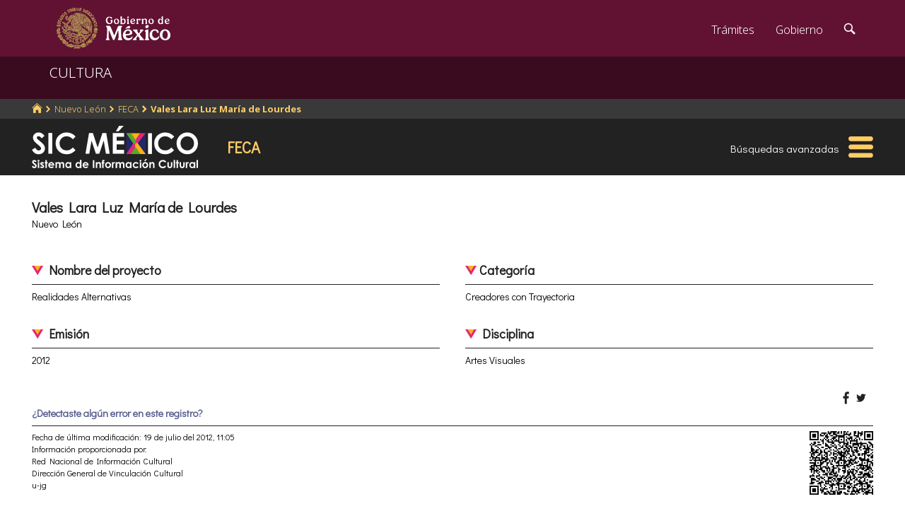

--- FILE ---
content_type: text/html; charset=utf-8
request_url: https://www.google.com/recaptcha/api2/anchor?ar=1&k=6LcMKhwUAAAAACZnqLi6YLyS6roOn9-v8RRXA_Bs&co=aHR0cHM6Ly9zaWMuY3VsdHVyYS5nb2IubXg6NDQz&hl=en&v=7gg7H51Q-naNfhmCP3_R47ho&size=invisible&anchor-ms=20000&execute-ms=15000&cb=2796iigmqp76
body_size: 48835
content:
<!DOCTYPE HTML><html dir="ltr" lang="en"><head><meta http-equiv="Content-Type" content="text/html; charset=UTF-8">
<meta http-equiv="X-UA-Compatible" content="IE=edge">
<title>reCAPTCHA</title>
<style type="text/css">
/* cyrillic-ext */
@font-face {
  font-family: 'Roboto';
  font-style: normal;
  font-weight: 400;
  font-stretch: 100%;
  src: url(//fonts.gstatic.com/s/roboto/v48/KFO7CnqEu92Fr1ME7kSn66aGLdTylUAMa3GUBHMdazTgWw.woff2) format('woff2');
  unicode-range: U+0460-052F, U+1C80-1C8A, U+20B4, U+2DE0-2DFF, U+A640-A69F, U+FE2E-FE2F;
}
/* cyrillic */
@font-face {
  font-family: 'Roboto';
  font-style: normal;
  font-weight: 400;
  font-stretch: 100%;
  src: url(//fonts.gstatic.com/s/roboto/v48/KFO7CnqEu92Fr1ME7kSn66aGLdTylUAMa3iUBHMdazTgWw.woff2) format('woff2');
  unicode-range: U+0301, U+0400-045F, U+0490-0491, U+04B0-04B1, U+2116;
}
/* greek-ext */
@font-face {
  font-family: 'Roboto';
  font-style: normal;
  font-weight: 400;
  font-stretch: 100%;
  src: url(//fonts.gstatic.com/s/roboto/v48/KFO7CnqEu92Fr1ME7kSn66aGLdTylUAMa3CUBHMdazTgWw.woff2) format('woff2');
  unicode-range: U+1F00-1FFF;
}
/* greek */
@font-face {
  font-family: 'Roboto';
  font-style: normal;
  font-weight: 400;
  font-stretch: 100%;
  src: url(//fonts.gstatic.com/s/roboto/v48/KFO7CnqEu92Fr1ME7kSn66aGLdTylUAMa3-UBHMdazTgWw.woff2) format('woff2');
  unicode-range: U+0370-0377, U+037A-037F, U+0384-038A, U+038C, U+038E-03A1, U+03A3-03FF;
}
/* math */
@font-face {
  font-family: 'Roboto';
  font-style: normal;
  font-weight: 400;
  font-stretch: 100%;
  src: url(//fonts.gstatic.com/s/roboto/v48/KFO7CnqEu92Fr1ME7kSn66aGLdTylUAMawCUBHMdazTgWw.woff2) format('woff2');
  unicode-range: U+0302-0303, U+0305, U+0307-0308, U+0310, U+0312, U+0315, U+031A, U+0326-0327, U+032C, U+032F-0330, U+0332-0333, U+0338, U+033A, U+0346, U+034D, U+0391-03A1, U+03A3-03A9, U+03B1-03C9, U+03D1, U+03D5-03D6, U+03F0-03F1, U+03F4-03F5, U+2016-2017, U+2034-2038, U+203C, U+2040, U+2043, U+2047, U+2050, U+2057, U+205F, U+2070-2071, U+2074-208E, U+2090-209C, U+20D0-20DC, U+20E1, U+20E5-20EF, U+2100-2112, U+2114-2115, U+2117-2121, U+2123-214F, U+2190, U+2192, U+2194-21AE, U+21B0-21E5, U+21F1-21F2, U+21F4-2211, U+2213-2214, U+2216-22FF, U+2308-230B, U+2310, U+2319, U+231C-2321, U+2336-237A, U+237C, U+2395, U+239B-23B7, U+23D0, U+23DC-23E1, U+2474-2475, U+25AF, U+25B3, U+25B7, U+25BD, U+25C1, U+25CA, U+25CC, U+25FB, U+266D-266F, U+27C0-27FF, U+2900-2AFF, U+2B0E-2B11, U+2B30-2B4C, U+2BFE, U+3030, U+FF5B, U+FF5D, U+1D400-1D7FF, U+1EE00-1EEFF;
}
/* symbols */
@font-face {
  font-family: 'Roboto';
  font-style: normal;
  font-weight: 400;
  font-stretch: 100%;
  src: url(//fonts.gstatic.com/s/roboto/v48/KFO7CnqEu92Fr1ME7kSn66aGLdTylUAMaxKUBHMdazTgWw.woff2) format('woff2');
  unicode-range: U+0001-000C, U+000E-001F, U+007F-009F, U+20DD-20E0, U+20E2-20E4, U+2150-218F, U+2190, U+2192, U+2194-2199, U+21AF, U+21E6-21F0, U+21F3, U+2218-2219, U+2299, U+22C4-22C6, U+2300-243F, U+2440-244A, U+2460-24FF, U+25A0-27BF, U+2800-28FF, U+2921-2922, U+2981, U+29BF, U+29EB, U+2B00-2BFF, U+4DC0-4DFF, U+FFF9-FFFB, U+10140-1018E, U+10190-1019C, U+101A0, U+101D0-101FD, U+102E0-102FB, U+10E60-10E7E, U+1D2C0-1D2D3, U+1D2E0-1D37F, U+1F000-1F0FF, U+1F100-1F1AD, U+1F1E6-1F1FF, U+1F30D-1F30F, U+1F315, U+1F31C, U+1F31E, U+1F320-1F32C, U+1F336, U+1F378, U+1F37D, U+1F382, U+1F393-1F39F, U+1F3A7-1F3A8, U+1F3AC-1F3AF, U+1F3C2, U+1F3C4-1F3C6, U+1F3CA-1F3CE, U+1F3D4-1F3E0, U+1F3ED, U+1F3F1-1F3F3, U+1F3F5-1F3F7, U+1F408, U+1F415, U+1F41F, U+1F426, U+1F43F, U+1F441-1F442, U+1F444, U+1F446-1F449, U+1F44C-1F44E, U+1F453, U+1F46A, U+1F47D, U+1F4A3, U+1F4B0, U+1F4B3, U+1F4B9, U+1F4BB, U+1F4BF, U+1F4C8-1F4CB, U+1F4D6, U+1F4DA, U+1F4DF, U+1F4E3-1F4E6, U+1F4EA-1F4ED, U+1F4F7, U+1F4F9-1F4FB, U+1F4FD-1F4FE, U+1F503, U+1F507-1F50B, U+1F50D, U+1F512-1F513, U+1F53E-1F54A, U+1F54F-1F5FA, U+1F610, U+1F650-1F67F, U+1F687, U+1F68D, U+1F691, U+1F694, U+1F698, U+1F6AD, U+1F6B2, U+1F6B9-1F6BA, U+1F6BC, U+1F6C6-1F6CF, U+1F6D3-1F6D7, U+1F6E0-1F6EA, U+1F6F0-1F6F3, U+1F6F7-1F6FC, U+1F700-1F7FF, U+1F800-1F80B, U+1F810-1F847, U+1F850-1F859, U+1F860-1F887, U+1F890-1F8AD, U+1F8B0-1F8BB, U+1F8C0-1F8C1, U+1F900-1F90B, U+1F93B, U+1F946, U+1F984, U+1F996, U+1F9E9, U+1FA00-1FA6F, U+1FA70-1FA7C, U+1FA80-1FA89, U+1FA8F-1FAC6, U+1FACE-1FADC, U+1FADF-1FAE9, U+1FAF0-1FAF8, U+1FB00-1FBFF;
}
/* vietnamese */
@font-face {
  font-family: 'Roboto';
  font-style: normal;
  font-weight: 400;
  font-stretch: 100%;
  src: url(//fonts.gstatic.com/s/roboto/v48/KFO7CnqEu92Fr1ME7kSn66aGLdTylUAMa3OUBHMdazTgWw.woff2) format('woff2');
  unicode-range: U+0102-0103, U+0110-0111, U+0128-0129, U+0168-0169, U+01A0-01A1, U+01AF-01B0, U+0300-0301, U+0303-0304, U+0308-0309, U+0323, U+0329, U+1EA0-1EF9, U+20AB;
}
/* latin-ext */
@font-face {
  font-family: 'Roboto';
  font-style: normal;
  font-weight: 400;
  font-stretch: 100%;
  src: url(//fonts.gstatic.com/s/roboto/v48/KFO7CnqEu92Fr1ME7kSn66aGLdTylUAMa3KUBHMdazTgWw.woff2) format('woff2');
  unicode-range: U+0100-02BA, U+02BD-02C5, U+02C7-02CC, U+02CE-02D7, U+02DD-02FF, U+0304, U+0308, U+0329, U+1D00-1DBF, U+1E00-1E9F, U+1EF2-1EFF, U+2020, U+20A0-20AB, U+20AD-20C0, U+2113, U+2C60-2C7F, U+A720-A7FF;
}
/* latin */
@font-face {
  font-family: 'Roboto';
  font-style: normal;
  font-weight: 400;
  font-stretch: 100%;
  src: url(//fonts.gstatic.com/s/roboto/v48/KFO7CnqEu92Fr1ME7kSn66aGLdTylUAMa3yUBHMdazQ.woff2) format('woff2');
  unicode-range: U+0000-00FF, U+0131, U+0152-0153, U+02BB-02BC, U+02C6, U+02DA, U+02DC, U+0304, U+0308, U+0329, U+2000-206F, U+20AC, U+2122, U+2191, U+2193, U+2212, U+2215, U+FEFF, U+FFFD;
}
/* cyrillic-ext */
@font-face {
  font-family: 'Roboto';
  font-style: normal;
  font-weight: 500;
  font-stretch: 100%;
  src: url(//fonts.gstatic.com/s/roboto/v48/KFO7CnqEu92Fr1ME7kSn66aGLdTylUAMa3GUBHMdazTgWw.woff2) format('woff2');
  unicode-range: U+0460-052F, U+1C80-1C8A, U+20B4, U+2DE0-2DFF, U+A640-A69F, U+FE2E-FE2F;
}
/* cyrillic */
@font-face {
  font-family: 'Roboto';
  font-style: normal;
  font-weight: 500;
  font-stretch: 100%;
  src: url(//fonts.gstatic.com/s/roboto/v48/KFO7CnqEu92Fr1ME7kSn66aGLdTylUAMa3iUBHMdazTgWw.woff2) format('woff2');
  unicode-range: U+0301, U+0400-045F, U+0490-0491, U+04B0-04B1, U+2116;
}
/* greek-ext */
@font-face {
  font-family: 'Roboto';
  font-style: normal;
  font-weight: 500;
  font-stretch: 100%;
  src: url(//fonts.gstatic.com/s/roboto/v48/KFO7CnqEu92Fr1ME7kSn66aGLdTylUAMa3CUBHMdazTgWw.woff2) format('woff2');
  unicode-range: U+1F00-1FFF;
}
/* greek */
@font-face {
  font-family: 'Roboto';
  font-style: normal;
  font-weight: 500;
  font-stretch: 100%;
  src: url(//fonts.gstatic.com/s/roboto/v48/KFO7CnqEu92Fr1ME7kSn66aGLdTylUAMa3-UBHMdazTgWw.woff2) format('woff2');
  unicode-range: U+0370-0377, U+037A-037F, U+0384-038A, U+038C, U+038E-03A1, U+03A3-03FF;
}
/* math */
@font-face {
  font-family: 'Roboto';
  font-style: normal;
  font-weight: 500;
  font-stretch: 100%;
  src: url(//fonts.gstatic.com/s/roboto/v48/KFO7CnqEu92Fr1ME7kSn66aGLdTylUAMawCUBHMdazTgWw.woff2) format('woff2');
  unicode-range: U+0302-0303, U+0305, U+0307-0308, U+0310, U+0312, U+0315, U+031A, U+0326-0327, U+032C, U+032F-0330, U+0332-0333, U+0338, U+033A, U+0346, U+034D, U+0391-03A1, U+03A3-03A9, U+03B1-03C9, U+03D1, U+03D5-03D6, U+03F0-03F1, U+03F4-03F5, U+2016-2017, U+2034-2038, U+203C, U+2040, U+2043, U+2047, U+2050, U+2057, U+205F, U+2070-2071, U+2074-208E, U+2090-209C, U+20D0-20DC, U+20E1, U+20E5-20EF, U+2100-2112, U+2114-2115, U+2117-2121, U+2123-214F, U+2190, U+2192, U+2194-21AE, U+21B0-21E5, U+21F1-21F2, U+21F4-2211, U+2213-2214, U+2216-22FF, U+2308-230B, U+2310, U+2319, U+231C-2321, U+2336-237A, U+237C, U+2395, U+239B-23B7, U+23D0, U+23DC-23E1, U+2474-2475, U+25AF, U+25B3, U+25B7, U+25BD, U+25C1, U+25CA, U+25CC, U+25FB, U+266D-266F, U+27C0-27FF, U+2900-2AFF, U+2B0E-2B11, U+2B30-2B4C, U+2BFE, U+3030, U+FF5B, U+FF5D, U+1D400-1D7FF, U+1EE00-1EEFF;
}
/* symbols */
@font-face {
  font-family: 'Roboto';
  font-style: normal;
  font-weight: 500;
  font-stretch: 100%;
  src: url(//fonts.gstatic.com/s/roboto/v48/KFO7CnqEu92Fr1ME7kSn66aGLdTylUAMaxKUBHMdazTgWw.woff2) format('woff2');
  unicode-range: U+0001-000C, U+000E-001F, U+007F-009F, U+20DD-20E0, U+20E2-20E4, U+2150-218F, U+2190, U+2192, U+2194-2199, U+21AF, U+21E6-21F0, U+21F3, U+2218-2219, U+2299, U+22C4-22C6, U+2300-243F, U+2440-244A, U+2460-24FF, U+25A0-27BF, U+2800-28FF, U+2921-2922, U+2981, U+29BF, U+29EB, U+2B00-2BFF, U+4DC0-4DFF, U+FFF9-FFFB, U+10140-1018E, U+10190-1019C, U+101A0, U+101D0-101FD, U+102E0-102FB, U+10E60-10E7E, U+1D2C0-1D2D3, U+1D2E0-1D37F, U+1F000-1F0FF, U+1F100-1F1AD, U+1F1E6-1F1FF, U+1F30D-1F30F, U+1F315, U+1F31C, U+1F31E, U+1F320-1F32C, U+1F336, U+1F378, U+1F37D, U+1F382, U+1F393-1F39F, U+1F3A7-1F3A8, U+1F3AC-1F3AF, U+1F3C2, U+1F3C4-1F3C6, U+1F3CA-1F3CE, U+1F3D4-1F3E0, U+1F3ED, U+1F3F1-1F3F3, U+1F3F5-1F3F7, U+1F408, U+1F415, U+1F41F, U+1F426, U+1F43F, U+1F441-1F442, U+1F444, U+1F446-1F449, U+1F44C-1F44E, U+1F453, U+1F46A, U+1F47D, U+1F4A3, U+1F4B0, U+1F4B3, U+1F4B9, U+1F4BB, U+1F4BF, U+1F4C8-1F4CB, U+1F4D6, U+1F4DA, U+1F4DF, U+1F4E3-1F4E6, U+1F4EA-1F4ED, U+1F4F7, U+1F4F9-1F4FB, U+1F4FD-1F4FE, U+1F503, U+1F507-1F50B, U+1F50D, U+1F512-1F513, U+1F53E-1F54A, U+1F54F-1F5FA, U+1F610, U+1F650-1F67F, U+1F687, U+1F68D, U+1F691, U+1F694, U+1F698, U+1F6AD, U+1F6B2, U+1F6B9-1F6BA, U+1F6BC, U+1F6C6-1F6CF, U+1F6D3-1F6D7, U+1F6E0-1F6EA, U+1F6F0-1F6F3, U+1F6F7-1F6FC, U+1F700-1F7FF, U+1F800-1F80B, U+1F810-1F847, U+1F850-1F859, U+1F860-1F887, U+1F890-1F8AD, U+1F8B0-1F8BB, U+1F8C0-1F8C1, U+1F900-1F90B, U+1F93B, U+1F946, U+1F984, U+1F996, U+1F9E9, U+1FA00-1FA6F, U+1FA70-1FA7C, U+1FA80-1FA89, U+1FA8F-1FAC6, U+1FACE-1FADC, U+1FADF-1FAE9, U+1FAF0-1FAF8, U+1FB00-1FBFF;
}
/* vietnamese */
@font-face {
  font-family: 'Roboto';
  font-style: normal;
  font-weight: 500;
  font-stretch: 100%;
  src: url(//fonts.gstatic.com/s/roboto/v48/KFO7CnqEu92Fr1ME7kSn66aGLdTylUAMa3OUBHMdazTgWw.woff2) format('woff2');
  unicode-range: U+0102-0103, U+0110-0111, U+0128-0129, U+0168-0169, U+01A0-01A1, U+01AF-01B0, U+0300-0301, U+0303-0304, U+0308-0309, U+0323, U+0329, U+1EA0-1EF9, U+20AB;
}
/* latin-ext */
@font-face {
  font-family: 'Roboto';
  font-style: normal;
  font-weight: 500;
  font-stretch: 100%;
  src: url(//fonts.gstatic.com/s/roboto/v48/KFO7CnqEu92Fr1ME7kSn66aGLdTylUAMa3KUBHMdazTgWw.woff2) format('woff2');
  unicode-range: U+0100-02BA, U+02BD-02C5, U+02C7-02CC, U+02CE-02D7, U+02DD-02FF, U+0304, U+0308, U+0329, U+1D00-1DBF, U+1E00-1E9F, U+1EF2-1EFF, U+2020, U+20A0-20AB, U+20AD-20C0, U+2113, U+2C60-2C7F, U+A720-A7FF;
}
/* latin */
@font-face {
  font-family: 'Roboto';
  font-style: normal;
  font-weight: 500;
  font-stretch: 100%;
  src: url(//fonts.gstatic.com/s/roboto/v48/KFO7CnqEu92Fr1ME7kSn66aGLdTylUAMa3yUBHMdazQ.woff2) format('woff2');
  unicode-range: U+0000-00FF, U+0131, U+0152-0153, U+02BB-02BC, U+02C6, U+02DA, U+02DC, U+0304, U+0308, U+0329, U+2000-206F, U+20AC, U+2122, U+2191, U+2193, U+2212, U+2215, U+FEFF, U+FFFD;
}
/* cyrillic-ext */
@font-face {
  font-family: 'Roboto';
  font-style: normal;
  font-weight: 900;
  font-stretch: 100%;
  src: url(//fonts.gstatic.com/s/roboto/v48/KFO7CnqEu92Fr1ME7kSn66aGLdTylUAMa3GUBHMdazTgWw.woff2) format('woff2');
  unicode-range: U+0460-052F, U+1C80-1C8A, U+20B4, U+2DE0-2DFF, U+A640-A69F, U+FE2E-FE2F;
}
/* cyrillic */
@font-face {
  font-family: 'Roboto';
  font-style: normal;
  font-weight: 900;
  font-stretch: 100%;
  src: url(//fonts.gstatic.com/s/roboto/v48/KFO7CnqEu92Fr1ME7kSn66aGLdTylUAMa3iUBHMdazTgWw.woff2) format('woff2');
  unicode-range: U+0301, U+0400-045F, U+0490-0491, U+04B0-04B1, U+2116;
}
/* greek-ext */
@font-face {
  font-family: 'Roboto';
  font-style: normal;
  font-weight: 900;
  font-stretch: 100%;
  src: url(//fonts.gstatic.com/s/roboto/v48/KFO7CnqEu92Fr1ME7kSn66aGLdTylUAMa3CUBHMdazTgWw.woff2) format('woff2');
  unicode-range: U+1F00-1FFF;
}
/* greek */
@font-face {
  font-family: 'Roboto';
  font-style: normal;
  font-weight: 900;
  font-stretch: 100%;
  src: url(//fonts.gstatic.com/s/roboto/v48/KFO7CnqEu92Fr1ME7kSn66aGLdTylUAMa3-UBHMdazTgWw.woff2) format('woff2');
  unicode-range: U+0370-0377, U+037A-037F, U+0384-038A, U+038C, U+038E-03A1, U+03A3-03FF;
}
/* math */
@font-face {
  font-family: 'Roboto';
  font-style: normal;
  font-weight: 900;
  font-stretch: 100%;
  src: url(//fonts.gstatic.com/s/roboto/v48/KFO7CnqEu92Fr1ME7kSn66aGLdTylUAMawCUBHMdazTgWw.woff2) format('woff2');
  unicode-range: U+0302-0303, U+0305, U+0307-0308, U+0310, U+0312, U+0315, U+031A, U+0326-0327, U+032C, U+032F-0330, U+0332-0333, U+0338, U+033A, U+0346, U+034D, U+0391-03A1, U+03A3-03A9, U+03B1-03C9, U+03D1, U+03D5-03D6, U+03F0-03F1, U+03F4-03F5, U+2016-2017, U+2034-2038, U+203C, U+2040, U+2043, U+2047, U+2050, U+2057, U+205F, U+2070-2071, U+2074-208E, U+2090-209C, U+20D0-20DC, U+20E1, U+20E5-20EF, U+2100-2112, U+2114-2115, U+2117-2121, U+2123-214F, U+2190, U+2192, U+2194-21AE, U+21B0-21E5, U+21F1-21F2, U+21F4-2211, U+2213-2214, U+2216-22FF, U+2308-230B, U+2310, U+2319, U+231C-2321, U+2336-237A, U+237C, U+2395, U+239B-23B7, U+23D0, U+23DC-23E1, U+2474-2475, U+25AF, U+25B3, U+25B7, U+25BD, U+25C1, U+25CA, U+25CC, U+25FB, U+266D-266F, U+27C0-27FF, U+2900-2AFF, U+2B0E-2B11, U+2B30-2B4C, U+2BFE, U+3030, U+FF5B, U+FF5D, U+1D400-1D7FF, U+1EE00-1EEFF;
}
/* symbols */
@font-face {
  font-family: 'Roboto';
  font-style: normal;
  font-weight: 900;
  font-stretch: 100%;
  src: url(//fonts.gstatic.com/s/roboto/v48/KFO7CnqEu92Fr1ME7kSn66aGLdTylUAMaxKUBHMdazTgWw.woff2) format('woff2');
  unicode-range: U+0001-000C, U+000E-001F, U+007F-009F, U+20DD-20E0, U+20E2-20E4, U+2150-218F, U+2190, U+2192, U+2194-2199, U+21AF, U+21E6-21F0, U+21F3, U+2218-2219, U+2299, U+22C4-22C6, U+2300-243F, U+2440-244A, U+2460-24FF, U+25A0-27BF, U+2800-28FF, U+2921-2922, U+2981, U+29BF, U+29EB, U+2B00-2BFF, U+4DC0-4DFF, U+FFF9-FFFB, U+10140-1018E, U+10190-1019C, U+101A0, U+101D0-101FD, U+102E0-102FB, U+10E60-10E7E, U+1D2C0-1D2D3, U+1D2E0-1D37F, U+1F000-1F0FF, U+1F100-1F1AD, U+1F1E6-1F1FF, U+1F30D-1F30F, U+1F315, U+1F31C, U+1F31E, U+1F320-1F32C, U+1F336, U+1F378, U+1F37D, U+1F382, U+1F393-1F39F, U+1F3A7-1F3A8, U+1F3AC-1F3AF, U+1F3C2, U+1F3C4-1F3C6, U+1F3CA-1F3CE, U+1F3D4-1F3E0, U+1F3ED, U+1F3F1-1F3F3, U+1F3F5-1F3F7, U+1F408, U+1F415, U+1F41F, U+1F426, U+1F43F, U+1F441-1F442, U+1F444, U+1F446-1F449, U+1F44C-1F44E, U+1F453, U+1F46A, U+1F47D, U+1F4A3, U+1F4B0, U+1F4B3, U+1F4B9, U+1F4BB, U+1F4BF, U+1F4C8-1F4CB, U+1F4D6, U+1F4DA, U+1F4DF, U+1F4E3-1F4E6, U+1F4EA-1F4ED, U+1F4F7, U+1F4F9-1F4FB, U+1F4FD-1F4FE, U+1F503, U+1F507-1F50B, U+1F50D, U+1F512-1F513, U+1F53E-1F54A, U+1F54F-1F5FA, U+1F610, U+1F650-1F67F, U+1F687, U+1F68D, U+1F691, U+1F694, U+1F698, U+1F6AD, U+1F6B2, U+1F6B9-1F6BA, U+1F6BC, U+1F6C6-1F6CF, U+1F6D3-1F6D7, U+1F6E0-1F6EA, U+1F6F0-1F6F3, U+1F6F7-1F6FC, U+1F700-1F7FF, U+1F800-1F80B, U+1F810-1F847, U+1F850-1F859, U+1F860-1F887, U+1F890-1F8AD, U+1F8B0-1F8BB, U+1F8C0-1F8C1, U+1F900-1F90B, U+1F93B, U+1F946, U+1F984, U+1F996, U+1F9E9, U+1FA00-1FA6F, U+1FA70-1FA7C, U+1FA80-1FA89, U+1FA8F-1FAC6, U+1FACE-1FADC, U+1FADF-1FAE9, U+1FAF0-1FAF8, U+1FB00-1FBFF;
}
/* vietnamese */
@font-face {
  font-family: 'Roboto';
  font-style: normal;
  font-weight: 900;
  font-stretch: 100%;
  src: url(//fonts.gstatic.com/s/roboto/v48/KFO7CnqEu92Fr1ME7kSn66aGLdTylUAMa3OUBHMdazTgWw.woff2) format('woff2');
  unicode-range: U+0102-0103, U+0110-0111, U+0128-0129, U+0168-0169, U+01A0-01A1, U+01AF-01B0, U+0300-0301, U+0303-0304, U+0308-0309, U+0323, U+0329, U+1EA0-1EF9, U+20AB;
}
/* latin-ext */
@font-face {
  font-family: 'Roboto';
  font-style: normal;
  font-weight: 900;
  font-stretch: 100%;
  src: url(//fonts.gstatic.com/s/roboto/v48/KFO7CnqEu92Fr1ME7kSn66aGLdTylUAMa3KUBHMdazTgWw.woff2) format('woff2');
  unicode-range: U+0100-02BA, U+02BD-02C5, U+02C7-02CC, U+02CE-02D7, U+02DD-02FF, U+0304, U+0308, U+0329, U+1D00-1DBF, U+1E00-1E9F, U+1EF2-1EFF, U+2020, U+20A0-20AB, U+20AD-20C0, U+2113, U+2C60-2C7F, U+A720-A7FF;
}
/* latin */
@font-face {
  font-family: 'Roboto';
  font-style: normal;
  font-weight: 900;
  font-stretch: 100%;
  src: url(//fonts.gstatic.com/s/roboto/v48/KFO7CnqEu92Fr1ME7kSn66aGLdTylUAMa3yUBHMdazQ.woff2) format('woff2');
  unicode-range: U+0000-00FF, U+0131, U+0152-0153, U+02BB-02BC, U+02C6, U+02DA, U+02DC, U+0304, U+0308, U+0329, U+2000-206F, U+20AC, U+2122, U+2191, U+2193, U+2212, U+2215, U+FEFF, U+FFFD;
}

</style>
<link rel="stylesheet" type="text/css" href="https://www.gstatic.com/recaptcha/releases/7gg7H51Q-naNfhmCP3_R47ho/styles__ltr.css">
<script nonce="EWklZI9klCj8-9Ti7L4_2w" type="text/javascript">window['__recaptcha_api'] = 'https://www.google.com/recaptcha/api2/';</script>
<script type="text/javascript" src="https://www.gstatic.com/recaptcha/releases/7gg7H51Q-naNfhmCP3_R47ho/recaptcha__en.js" nonce="EWklZI9klCj8-9Ti7L4_2w">
      
    </script></head>
<body><div id="rc-anchor-alert" class="rc-anchor-alert"></div>
<input type="hidden" id="recaptcha-token" value="[base64]">
<script type="text/javascript" nonce="EWklZI9klCj8-9Ti7L4_2w">
      recaptcha.anchor.Main.init("[\x22ainput\x22,[\x22bgdata\x22,\x22\x22,\[base64]/[base64]/[base64]/[base64]/[base64]/[base64]/[base64]/[base64]/[base64]/[base64]\\u003d\x22,\[base64]\\u003d\x22,\x22w5cSwonChhMyw6Y+w4PCjcK8ZsKROno3wo7CuwQMW2Vcbi4Ew5tOT8ODw5HDlzbDoEnCtHs2McOLGMKlw7nDnMK6Yg7DgcKzdmXDjcOxCsOXAAQxJ8OewqrDvMKtwrTCmH7Dr8OZK8KJw7rDvsK9S8KcFcKnw4FOHV4yw5DClHnCn8ObTW/Dk0rCu1sjw5rDpAhlPsKLwqPCrXnCrSh1w58fwqHCiVXCtz7DsUbDosKtCMOtw4FCWsOgN3XDgMOCw4vDiVwWMsOrwr7Du3zCrmNeN8KqRmrDjsKxYh7CownDrMKgH8OfwrphERLCpSTCqhdvw5TDnHzDhsO+wqIFES5/dwJYJiUnLMOqw58nYWbDucObw4vDhsOCw6zDiGvDh8KBw7HDosOiw6MSblXDk3cIw6jDkcOIAMOqw6rDsjDCuE0Fw5M2woh0Y8ODwqPCg8OwbDVxKjDDuShcwr/DvMK4w7ZeQ2fDhkUYw4J9dMOhwoTClFcOw7t+f8OmwowLwpA6SS1/wrINIxUBEz3CsMOBw4A5w6nCukRqO8KeecKUwplbHhDCjhIcw7QIG8O3wr5bGl/DhsOkwqU+Q3sfwqvCknUnF3IiwoR6XsKAb8OMOnZbWMOuFxjDnH3ChgM0EgRLS8OCw5/[base64]/CvMOcYkbDiMKiw6LChsK2w7NZwrMpaUMLwqvDmFwZOMKeccKPUsORw40XUx/[base64]/CmcOAMGzCrWjChsOaUMK4w7JAwpfCnMOHwq1ww41zUhsxw5vCqsONA8Osw4tuwp3Dl3/[base64]/bcOWwq0FwrPDusOUDCR8CMOrAW9NZsOsT0zDunJ9w4XDt1B/wqjCoiPChwgzwoItwoDDl8OdwovCsiMub8O+Q8ORdAQAaiDDtibCvMKbwq3DkgtHw7nDocKcWsKJHcOZW8KTw6/[base64]/CgsKDw7LCsAYyGTPDscK3w6k3MHTCq8Kgwo1Gw7fDuMO+JH5na8K1w5R9wpzDsMO0O8OVw7vDocKfw45kAUwswqLDjDPCosK/w7HCqsKHKsKNwo7CuDwpw4fCi3RDwqnCg0Rywp85woHChXk+wpsqwp/Cq8ONYR3DhGrChWvChiIDw6DDtlnDuAfCr2jDpMKRw5fDpwUOfcKYw4zDtw1Kw7LCmyrCpT/DlsKlZMKdRC/[base64]/DqMOEaMK5Jk3DlhTDkDzCi1HDmsOmwo3Do8OTw6TCsyxsLAYTUsKEwrDCpDNcwqNeRSLDngPDlcOXwoHCpB7DnXLCp8Kow5TDuMK5w73DoAkES8OIZsK4OTbDvjjDjknDoMO9bi/CnQ9twqJ7w6PCjsKaImhzwrUTw7rCnk3DpFvDlgHDjsOdcTjCr3EMMm05w4pPw7jCu8OFVTx/w4oXR1gAZHssMxDDiMKfwpzCqXvDuE1nEx9rwrrDhVPDnTrCncKnDVHDmsK5QzDChMKiGhgpNmdYKnpGOmDDgh98wpl6woUgO8OJWcKVwqrDsA1NKsO/[base64]/Cljcpw6bDqxI0JWUhw7p5w7rDi8OhA8KOw5vCnMK1JcKiasO8wrspwq3Cp3cFwop5wpJKFMOXw6jCtsO9f3XCpcOOwptxIsO8wqTCqsK9FMOBwoxAbjjDs2R/[base64]/DqMK4wqBSwqDDqsKiPMKTw7g2w6/DrcOETsKTJcKZw6PCkUfCjsOHJsKVwo8Nw4g/O8Oow40rw6d0w6jDg1XDrFXDsxlmb8KhScKfGMK/w5o0aWYmJ8KWawrCkQJOBcKHwpVDAzoRwpbDtUvDn8KXR8OQwqHDhnfDkcOsw5HCiEUXw7/DkT3DiMOcwq1QUMOXacOgw4DCqDtcEcOVw4sDIsOjw4BAwo1qHGJVworDkcO4w64dDsOewpzCoXdBGsKywrY0b8Kjwq4LJ8O/wp3CrXTCkcORbMO6KEbDljUWw6/CqV7Dimchw79OFRdOdmdgw4ASPQYpw5PCni9Oe8KBZMKqCgFXExHDr8OwwoQJwp7Do0Y8wqXCpAJ0CcKZYsOudlzCnDzDu8K6NcOUwp/Dm8O0OcKhVMKJPSIyw40iw6XCkXtzKsOOw7E+w5vCvcOIETbDl8Ozwrd5dkzCmz0LwpXDnFbDtcODJcOjKcO8csOCIQLDn0N/LsKqacOmwonDg0pEE8OAwrtINTvCpsO9wqbDn8O1CmVrwobDrnvDjgAxw64Cw5RLwpHCsggow64ewqlBw5jCscKMwrlvPiBWHl8CBGDCuUjCvcOSwp84w4NXWsKbwp99YGNDw7U/[base64]/CrWbDvMK/bg5EB1NDwqNywphuecOjw6rCkVsvHjjCgcKJw7xtw6I1b8KXw6ZuTU3CrAVJwq8GwrzCvjXDtAszw4HDoUTDmRHCg8OHw6YCawUPwqxBasKmb8KNwrDCk0zCrUrCoD3DksKvw4/DpcKUI8KxKsORw6RiwrELCjxrfMOYG8OnwoZOYVxnbU0LUsO2F39cDgfDs8Kzw545wowAVhzDnMOOJ8O7GsKPwrnCtsK7FXdNw4jCmVRdwrVYUMKfTMKJw5zCrVPCi8K1bsO/wooZVQXCocKbw5U6wpFHw5DCjMO5EMKSZjgMRMK7wrLDp8Okwo4gKcOyw5vCjsO0dF5NesK7w5gawr06N8Olw5Qyw5Efd8Oxw6kewqZKC8OiwoE/w4LDszbDtWHCnMKtw6AzwqTDjWLDvkpxQcKYw5pCwqbCgsKQw7bCjT7DjcKiw4ddaQrCgcOtwqvCm0/DtcObwq3DiTHDn8K0dMOQUkAbPVXDsiLCkcKYKMKkAMOBPRJRHntRw7o5wqbCmMKOMMKwPsOaw6Zjby11wpJ5Fj/DhjR4a0HCihbCisKjw4TDoMO6w5pwcEjDi8K9w5/Dhk8ywo9iIsKBwqDDljfDjAtUP8OQw54LJHwAV8O4M8K1XS/[base64]/DuFkkw5zCnEXDpsKQSUnDkcOBwobCpHA8wpTDlsKFW8KhwobDnmpbIU/CpMOSw6zCosK3OTEKTDwMQMKDwp3ChMKgw5vCvVrDoyrDgMK/w5zDuFhLUsKSZcO0SHJVW8OXwo0QwrgfYFnDscOaSBZYBMKawr/CuTZmw7IvJE4kbmLCmU7CosKnw4DDisOqPgvCkcKyw7LDlcOpFylFcnfCtcOBMl/CoB5MwrFRw6QCJF3DmsKdw4hAXTBhJMKfwoNiFsKqwplVL0cmJizDhwQzH8OnwoNZwqDCmUPCp8ObwqNHTcKDYnlXCFA5wq3Dg8OfXsKSw67DgiVTTG/CmUpawpJvw6jCs0poaztKwqzCgSM+VXI4D8OkP8Ocw5cnwpDDvQrDoXhnw5rDqxl0w4PCqjs6CsKKwqRUw6TCnsOFw4LDqMORaMOSw6HCjFs7w64Lw4lIOMKpDMKywqYkQMO1woxkwrwzRsKWw64HGSjDlcOmwpE9w5Q7ccK7PcO4wpfClsKJWxsgQg/Cn1/[base64]/CgsKxZ2HCpMKNDcO0fwQbNcOvJ8OxI3nDnXBCwrAxwqwCRcO/w4/CusK9woLDo8Ohw48JwqlCw7LChnzCvcOhwoXDiD/Cr8O0wosmP8KtGx/CrcOQBMKPScOXwqzCpRjDscKMNMKVARgKw6/DucKAw60fDsKww5bCuwjDncKHPsKCw79Dw7PCscOFwoPCmzAEw5Eqw43DpMKgCcO1w7rCn8K6XsO8aARkwqJpwqNcwpnDtDTCrMK4Bw8Sw7TDqcKaVgYzw6rCjsO5w7w7woLDn8O2w5/Dn1FGUVjCsiMNwqvDmMOWBi/[base64]/[base64]/Cq8O0w5Mpw4hbfWFow55lE39QaMOKw58fw64Hw4txw5nDucKJw7zCsB/DmA3DocKGZmttQUTCtMO5wo3CknbDnQNTKyjDsMO5acOKw6gmasKCw7DCv8KqP8OoXMOVwpF1w6dow5cfwojCkW7DlXYYTMOSw7h8w4FKD24aw58SwrvDp8KIw5XDsXk4SsKcw4/CllVtwp/[base64]/dCVOCMOywqUdH8KowqvDsMKowrvDnQcFwo1PL1RwOsKQwonCl3wiTsOgwpPCjFJITXvCjA4nbMOBI8KSFgHDisOoQMK+wrI8w4fDmGzDkFEFel4edlPCu8KtNgvCvcKQOsK9E29uM8KWw4xuR8Kuw6lKw5PClh/Ci8KxYWHCkjrDiEXDo8KCw5t3R8KnwoLDsMO8G8KGw5bDicOswqhbw5/CvcOSEg8Yw7LDm3weOS/Ch8OGOMO8dFkLW8KTLsK/SUZuw4QOBmLCkwjDhmLCoMKdFcO+SMKbw55ML0B1w5NAEcK/bwg1WDfCgcOyw6d3FmpOwoZAwr/DhTrDqMOiw4DDm08wdzYhV0Esw4pxwrgFw7YbE8O3cMOQWsKddnwnMSnCllQ6asK3SxJzw5bCoRtxw7HClmrCuDfDvMOJwpPDocOuBMO1EMKBcCrCsXTCp8OawrPDjMK0OVrCusOYf8Omwp/[base64]/JcK/w4zCjcO0w4LDjMOUw5DCk3rDhcKgw5xGEDHCmkjDosKJdsONwr/[base64]/[base64]/ChMKSRsOow4lSwo9oO20xU8KtwoHCilvDsybDu1bDksOfwpdiw7FSw5/Chl5pIFJQwrxpXTPCiysmQCHCqTLCrHZpOR0tKl7CuMOkCMOOdcO5w63DrTnCl8KVQcKZwr4UJMKmHUHChcO9IEd5bsONJljCvcO+fAbCicK3w5PCkcO7DcKDbMKZPn1DHjrDtcKlPlnCosOEw77CosOYZy7ChyUYF8KRE2/CusKzw4IyK8K3w4BUCcKdOsKaw6/[base64]/K8KKwp4dw5caw4DDqMKkwpslP8Kvw7nDsyNIScKzw5Vcwo0nw7Ftw59EbsKvVcOXC8OIPkwFaQBnaxPDrDzDscKsJMOgwrd5Qyk9IcO3wpLDlGnDgkRhGsK9wrfCs8KDw4PDv8KnBsO/w7XDhzjCvMKiwo7DinQTCsKawpFgwroswrxBwpc4wphWw5pZK1FTGsKlY8ODw4MXfcKXwozDnsKhw4HDv8KUJsK2GzrDpsKlXTBVDsO2YxrDnMKUe8OJMFx/FMOmV2AXwpjDqjsrD8KLw5YUw5DCpMKXwo7DqMK4wpzCiD/[base64]/woHCogc0PVPComfCs8Kow4XCuV3DsHwXaAc9GcKkwrVKwqHDmMKwwqnDkUzCpgUkwqoadcKSwobDhMKqw5/CoAMEwo9YNcKIwrrCmsOlbyQ/woMqC8OsY8Onw7UmYBzDoUEWw63CnMKGZ0YqcXPDjsOONcOIw43Dv8KPPcObw6EJKMOMVA3DsVbDnMOFUsO0w7/CocKBwp9wZHovw4QOLjjDpsONwr59HRDDs0jCtcKiwphGUzQaw47CtA8iwqFgJi/CncKRw4TCg2VIw614wr/CsTfDt1xrw73DgALDiMKYw6M4EsKwwqfCm2/CjWDClcKNwr4zSR8dw44hwq4xbsOBA8O6w6fCoQzCnzjCucKBVnloW8KBw7fCl8OgwoHCvMKKNzMYGjbDii/DtcKMTW0vI8KuYMKiw4PDqcOLLMKww4MUfMKwwpJGUcOnw7bDihtWw4LDscKQZ8O/w6diwqB2worCgsOfQcOOwrxuw4jCr8OzJ33ClVMvw7HCvcOkbj3CtwPCoMKFZMOuGwvDg8OUesOfBFMbwq8iCMO9dnoZwoAQdSMJwoMUwoYWCsKPWMOsw75JBn7Di13CozcBwqPDpcKEwr1RY8Ksw5/DrCrDnQDCrF13P8KFw7jCqhnClsOlC8K+OcKzw58Rwr1DDVlFPnHCrsOnHhPDicOvwqzCqsKtP20HSMKhw4EpwqPClGV3SylNwpY0w6xECXBNMsOfw4BxeFzCq0HClwohwpfDiMKvw78Hw5bDgwxOw5/Cm8KiZcO4C2A+SlUow7zCqyjDnXY4dzvDlcOeY8KAw5MXw4dhHcKew6bDnxrDqzxGw5MJWMKVR8O2w6TCpFxIwoV+eSLDs8KFw5jDvn/Dm8OHwqgKw60/M3PDlHc9XX3Cin/ClMKxA8KVA8KXwpLCj8OQwrFaF8OIwrt8YEDDpsKLNC/CnT9cB0PDlMOSw6fDgMORwrVewrbCssKLw5Ndw6F1w4QYw5HCqAR2w788wr0kw5w4b8KcWMKPVMK+w7Z5N8KYwqBdd8ONw7oywq90wp0Gw5jDg8OAKcOIw7LCjAg0wo5xw7k/YAh0w4zDgMKww7rDkBvChsOtNcKJwpolOcOjw6dJRVLCoMO/[base64]/QMOmw5jCqQNlZsOjw6kRAcKbXVPCocOAw5/Cg8OwwrBKPl8jA1Y/[base64]/CsSTCoEfDh3/[base64]/[base64]/[base64]/Cl8O7w70Ww6jCsMK/[base64]/CiVDCi8KGZFfCgcKTw43CscOfw700w4fCtcKZYH4Jw5HCm3HCuCTCo3suSjobbF00wqXCvMOtwo04w5HCgMO9QGLDpcKtZhTCkFHDmW7CpyNSw6gJw63Cqzduw4rCsDxLOlHCgXYYWBXCqzQJw5vCmsO/OMOowo7CtcKbMsKfIsKKwrpew4N9wqPCmz3CrgAowojCijpOwrbCqRjDnMOoJsOme3ZyK8K+IyBZwobCvMOXw5BORsKqe3/Cvz7DuBvCtcK9LFl9XcO/w6HCjDrDusOVwr7DmEUWVDzCrMOpw4XChcOqwr/CpgwbwprDl8OpwqtSw7sowp8UP0hnw67DjMKMISrDq8OmfhXDo1/[base64]/Ci8KKTMKaE8KlY8KYF8O/w7TDoW/[base64]/w5PCqAMLw4Upw485w5grwpsQRMOhCEdWwolawopsDADCrMOhw5fCgS0JwrlCdsO2worDv8KDZ25rw7bCoRnCiGbDnMO1ODsRwq7CiHUgw6LCjSN+XUDDkcO9wpwJwrvCtMORwrILwqU2IMKGw7LCuk3CqsO8wovChMOvwogYwpE2CWLDrz0/[base64]/CsX9cw7HCjQlHccKBTMOGw4tpwr5XUSpOwonCoS3CocKaBVkvfhUwEWDCqsOUYzbDhhPCmEU7X8Orw5vCg8KxCRpkwqgOwqHCr2k0fkLCkwglwpg/wpFJcQsZHcOtw63ChcKRwoVnw7bDusORGwXCj8K+wqRgwpLDjF/DnMO7RRPCncOowqBLw55Nw4nCtMK4w5BGw6rCvFDCu8OwwpVrayjCqMKbPGfDjgFsYmHCk8OlI8KdRcO/[base64]/DgsKqw7tVwqhAw4pkbgrCvcK6MMKLH8OQb2HDjUPDrcOLw4HDqn4gwq5Gw7PDicK4wrQ8wo3Dq8KCV8KJcsK+GMKNbi7DlwZ8w5XDkVtlCnfCncOJBVJ/MMKcDMK8w5kyS3XDj8OxPcO7SGrDhATCqMOOw7nDoWkiw6UYwqQDw5DCuTbDt8KEBSZ5wo4awp/CiMK6wo7CscK7wpIvwr7CkcKhw5HClMO1wpfDugbDlCNgeWs1wonDmcKYw5YcUgcKdjTCmwNAOMKww4Fiw5rDm8Kfw5DDp8O/[base64]/AcO1woweM8KAwpzDg8OFfhTDh8OSVMOiwqTCrsOGdcKhKms/XC/DlsOQe8KrQnhWw7vCvwshOMONSwNiwpXDp8OyEnfCnsKzw5VtHMKSasOZwpJmw5haScOBw6wcNCBmYTAuM0TCo8OqVcKiaHbDnMKXBsKDbH0Fwp3ChsObccOdeQbDvsOCw4E0UcK5w7lkw7kfVzZDFcOuXx3Cp1/Cs8OxBsKsLjHCnMKvwrc8wpluwq/Du8OTw6DDv3wow6UUwoUaa8KVJsOOZh4qPcK+w5XCtShrVnfDlsOqNRx+I8KGezkywpNyB0DDu8KnLcKnVwXDn3bCv3I/[base64]/DvcONKh7Cp8OHw43Dk1rDgi8sXMKVw4lswpfDtiM6wp/[base64]/McO5YMOWwosswprClMK5wqfDvsOBw6ILKwnDuVDCocOVCknDpsKHwojDvWfDmhfCrsKswockPsK1X8KiwoTCmXbDvhB8woHDn8KJQMOyw4fDnMOAw4V8FMOfw7/[base64]/CusOvwpd+wqtjwq7Ch2Aaw7Vpw7V8w5I9wopmw53Cm8KWOlXCuGNdwqF/[base64]/DcOTZ8OsIsK9dMO/bivDlCbCqVDDoHHCh8KEEBbDuw3DjsKjw6NxwpTDjxYtwrTDvsOEOsOZWlNDdHl5w4Q0XcKEw7rDvH9YcsKrwoJpw5gaP0rCmkNHfUgrPhbDt30WSWPDqGrDuwdaw4XDlUFHw7rCicKEe31DwpLCssKWw6ASw7I8w7ArY8O1wpnDt3DDpljDv3Rlw4XCjD3Dp8O/w4ENwr8CGcOgwp7CmcOtwqNBw78Xw7DDvh3CsRtsYmrCisKQwo/Dg8K+HcOXwrzDt17CnsKtTMKeXFkZw6fCk8OGMWElU8KMfwRFwqwewrhawoEbbsKnGHLCr8O+w7o2ccO8cS9/wrIXw53DvUBHbcKnUFPCicK4aUHCh8KTTwIMwq4Xw6kebMOqw6/[base64]/DiB5wJcOmb3F9KRE/wpVfXsOrw6g+a8O/bRQwTW3Dn1nCkcK8NVnCqQoZO8KuK2nDicOIJXPCt8Oha8OeJiwmw7bDhsOaQjfCtsOWLF/Dm289woJtwoZDwoUiwq4vwpQ/IVrCoHjCosODWj8GGQ/[base64]/wpBGf8Khw7TDjsKfKsOPUnnCjj5EwrXCoBDCssKxwrJJQ8KJw6zCrlIHOgPCsgo5ABPDm2lUwoTCm8Ohw4x2axQVG8Kbwr3DhMOIMMKWw4BLwo8vYcOywrs5ZcKeM2EHBm9DwrbCkcOfwpnCs8O/Ohsvwqp7X8KXayzCtmPCocKywpsLFlEgwr5Iw49aKcOPMsOlw7MFeEtlQ2rCkcOUWMOFJsKLFcO2w5MewqQtwqzDicK4w5AwHG/Cj8K3w6wLZ0LDqsOcw6LCtcO/w6xDwpkQW3DDiwzCrH/CpcKBw43CnCMsWsKdwobDj1ZnMzfCsToFwo58FMKqXlpNSlLDr3V5w7cewqLDjjjChkRXwpMBHm3CtyHCq8OSwqwFcEHDssK0wpPCiMOBwosDecO0XBvDtsOURBhdw65JSzxNXMKELsOWGEHDsgU+HE/DrnBsw6ULIkLDusOsMMO0wp/DmW/CrMOMw67CvsK7NxFowqbCkMOyw749wpF3BMKLR8OCRMOBw6N8woLDpBvCl8OMERfCuXTClMO3ah3DgMOLfsOqw4zCi8OFwp0JwrtwTnLDt8OhAT8ywqTCixbClnbDjBETHSxNwp/DplYhA2/CiWrDrMOdLShCw4ImCzAYYsKlWsOjPnvCiHHDkMKow40Gwp9GXQZ0w6oSw5rCoSXCmWYdWcOoFmc1wo9fPcKiLMK7wrTChh8Ww6p8wpnCi1HDjU3Dq8OnMWDDliHCjylMw6IyXC/Dk8Kzw4oHPsOww5DDnlzCt1bCpD9/TsOUcMO7KcOJHAIIBGRWwqIqwo7DrBIGM8OpwpzDosKGwpsWasOuNsK0w60Xwo0KD8KYw7/DugvDpRnCqMO7bS/[base64]/DocO+UTLChsKSw4dlw47Cp8KVwrBSBxzCn8ObEycYwoPCtlcTwpnDi0FbLHp/w5cOwrRoZMOSPVvCvw3Dn8OJwp/CgxFrw4XCmsKFw4bCnsKEQMKgSDHCpcOPwqbDgMOdw4AXw6TCiB8jKEcow7fCvsKeJhwSLsKLw4IaXnfCpsOCAGDClR95w6ALw5RWwoNDSwJ0w6nCtcKOamPCoRoKw73DoSMsXMONw6DCpMKNw6pZw6lMDcO5GH3CsQDDrxdkMsKBw7xew47Di2w/wrVxU8O2w6TCnsK9VRfCvUZGwozCs0lywpI3a17DuSHCncKKw6rCvG7Cm2/Dsgx/bMK3wprCj8KFw7LCsHx7w4LCp8KPegnCqMKlw5vCjsKeDRJVwo3CkgozMU4Aw4/DgMORwoDCqUFTH0DDih7Cl8KCD8KFFCR+w7bDiMOlMsKJwrNFw5N7w7/CqWTCq0c/IhzDuMKiXcKow4QKw7nCtk3Ds2pKw5fCnFvCqcOcLVIvOwtKcRjDtH5kw63Cl2rDqsK+w7PDqxnDqcKiZcKTwpvClMOLI8KLFj7DsAlye8OycXLDgsOAdsKvCcKew4DChMKvwrIAw4TCrFHCni13fFZZXErDqWnDpsONf8Ogw5/CkcKwwpfCocO6wr1zeXIVGBoLSlcje8OWwq3CugjDn3MfwqUhw6LDl8Kow5g2w4PCqMKVKCULw44ibsKPbh/DuMO9NsKUZjdXw4/DtAvDrcKKHGcNM8OjwoTDrwEgwrLDucObw4Nyw6rCmEJ4M8OoTsKaBErDs8OxQFpjw5k9ZcO2G3bDpUVywpsXw7YzwoJEX1/[base64]/CucKCw41FQMKTO8O/dMKsIXoYwpMCw6/CscKcw7PCo1PDuR8iPT0Uw4jCmEIyw4t7UMK2wqJ7EcOOOyZyXnITAsKWwoTCgiobBcKKw5FkH8OTXMKuw5HDviYqw53Ci8OAwr5yw7NGU8ONwqPDgBHCrcKZwoDCisOmUsKBVi7DhAXCsBzDi8Kewq/CosO+w4Frwogzw7HCqF3CucOzw7fCpGjDvcKEB1EjwoU3w4xzTcK/wqtMdMOQw5zClHbDtH7CkGsZwpU3wrXDnRjCiMOSacO7w7HCpcK+w6sUFQHDjw0Cwop1wpZVwrlpw6Z6HsKnAUbCksOew5jDtsKCZ3tEw6JAG2l6w5bCvU3CmHdoHcOrCE7DrH7DjcKOwrLDkgkMw4bCpsKJw7cZQMKRwrvDnj7DqXzDuyYQwoTDsm/[base64]/CpMOTFBrDoMKfYMKWGcK8KEoKworCucOtR1HCu8OQH1LCuMOhasOPwpZ/OwXDnMKPwrDDv8OmHMKJw5EQw755IDlNZF5QwrvCvsKRUgFzEcOHwo3CnsOCwpM/w5vDkXFqI8KYw4JkMzjCgcKuw5/DpynDkD/Dr8K+wr1PbxVYw6E4w5fCjsKhw7Fgw4/Dvw5gw4/Ci8OuPQRsw5dFwrRewr4Lw7wfOsOqw7tcd1Y3M0LCuWUKP357w43CjFIjDh7DgAvCuMK6A8OxbF3ConxZGMKCwp/[base64]/Dq8O/UDZ/wrbCs1UzbMOMEFd8w6V0wofCu1vCtQbDjUnCpcOrwrsSw7lPwpPCpcOJZ8KLVxTCvMKOwqgsw59mw6IIw4Bpw6t3wpZ6w5h+cn4DwrotXnc8ZR3Cl2crw7/Dn8Kcw7LCvMKDF8KHPsOqwrBWwppnKHPChTZIOnQMw5XDpiUEwr/[base64]/fTwzWBLCjsKDw5MbwqbCk8K6w5sswqdTw6RfEcOuw40va8KQw481DGTDsgZIKTbCr1DCswchwq/[base64]/CoVVqwr3CqlRNQHnDphbDn0fCqsOww7vDh8OZQCPDugHDgMKbXnFWwojCiltkw6hhDMOjbcOLYi0nwocHV8OGFHYWw6o8wofDvcO2HMOEUFrCjBbCt3nDlUbDp8OKw7XDq8OTwpRYOcO0fQp7YHkxMD/[base64]/[base64]/[base64]/DlzbCi8KdIghzwrjDjEzCtcOZw5fDvcK1ECApV8OWwo7CjQzDksKMa0kFw6EewqHDml7DlihHDMOrw4nCj8OhMmPDoMKbahvDgMOhb3/Cn8OpR2/Cn0UoHMOoSsKBwrHCjsKMwpbClnnDgsODwq11W8K/wqtNwrfCniDCljzDi8KaGhDDoyXCisOocBbDrsO7wqjCo0VKJsOPfhPCl8KKbMO7QcKYw401wo5ow7jCucKFwqbDk8K8wogAwofCk8ORwpPDuXHDp0lCXxRARWlTw5JqesOHwodjw7vDgX4XUEXCo0hXw54dwrk6w7PDpQzDmlQQw4/Con0FwoDDmHrDtGpbwowCw6cDw7ZNZ2vCmcO1esO+wp7CksOLwp5NwqRMbSIvUDhNQVHCsj8Zf8OWw6/[base64]/w7zCpsK4wp5Nwo3CgWHDhsKpcsOWw457wrrCuyXCglh7bRbCksKlw7Nia2XCmUvDi8KPembDqAoHIHTDkijDgcODw7IBWxVrUsOrw5vCk1xDw6jCqMO2w6w8wp8lw40WwphnLsKbwp/[base64]/[base64]/[base64]/CgwzCjMK6ZnYYbA0zwoIabCFLwqrCgxHCnxjDiC/CviRoCcOKLCsjw5pWw5LDkMKow4TCn8K5Fm0Iw7vCugULw5kQFmYEbDnDmjvCiGHDrMOcwrMTw7DDocOxw4RfEzMsecOmw5HCtnXDrjnCmsKHIMKawovDlknCs8KaesKBw4JJNCQIRcOUw4N2Iz/DjcOCPcODw6DDkEcgfi/[base64]/CjV7CljwmAXXCuiBDw43Di8O7IF4rNCZvw4LCusOtw5s9T8OYaMOwEkwxwqPDisOiwr/Cv8KgQzbCqcOsw6x/w7vCoT8MF8Oew4RCHT/[base64]/CilzCliQtw7V4flHCjMKtw5XCkcOBw5XCqMO+w5sKwoJnwoLCuMKaw5vCo8OIwoMkw73CtRPCjUonw5bDksKPw7zDn8OWwoXDp8OuEEfCisOqXE0UdcKPAcKSKzPCiMKzwq15w4vCs8OpwrvDtB8CQMKrK8Oiw67Ch8KTbg/CgD1NwrDDhMK9wqvDo8Ktwog/w5s7wrvDhcOXw7nDj8KBJMKGTiTDosKXJMKkaWjDlMKVAUfCnsOlQnHCnsKtU8ODZMOXwqIXw7QXw6FowrTDoC/[base64]/DmHN9XRkKR8KHOwXCvMOlf8Ouwp5nYcOCw6o0w6zDvsOgw40kwo82w6MXJsKaw4d2Cn7Dkiliwqthw6rDn8OJZh0PbMOjKQnDtyjCjVZsJR85wqAkwqbCjCDCvzfDsVYrwpHCsWLDhGpHwpQKw4DCqSnDicKawrA4CVEmHsKbw5/CiMOjw4TDrsO0wqbClmANdMOJw7hcw7LDqcKoDXt8wq/Dp2slf8KQw7HDpMO2CsOcwoYLB8OrUMKBO2F9w4omDMKvw7/[base64]/[base64]/CkcOkw7vDtcOQw5nDhsKnw4Zww59oD8Kaw4LCjiVURmguw6MuUcKjw4PCrsOBw6sswpjCpcOhNcKTwovCrsOdUnfDhMKBwoABw54pw4NEUVgtwoR3FWAxGMKfbk7DrkUDIn8Tw47DhsOAdsK4QcOXw6Mmw75nw7DCoMKLwrPCscKFIg7Drl/DiihNfx3CucO9wq4ySSkLw5zChEN9wojCjMKoC8ObwqgbwoZLwr1Jw4hUwr/Dg0XCknLDih3Dgi/CszNdZ8OcTcKjKkbDogXDtwFzA8OFw7bChcK8w6NIcsOBW8KXw6TCvcK1Lm7Dq8OJwqYVwpRHw53CucOobU/CgcK9CsO2w6/CosK4wowxwpEmLDrDmMKHW1bCmRbCoVAQbVl0csOPw7HCiX5HK3bDmMKnE8OSA8OBDxsdSEdsLy3ClU7DicKXwo/CiMKZwq04w4vDp0vDuhrDoA7DsMO8wpjCusKhw6J0wpZ9PCNARmx9w6LCmU/DpyTCrA7CnsKFL3x9XVBww5sBwrdxVcKMw4EgY3vClMKdw47CrMKDTcKBacKCw5/[base64]/DnQ/CmsOywpFdw4LDtHE8w7ppwphqQcKqwojColDDkcK3PcOcDA1ZEsKJAArCm8KTTTpvd8KmIMKmw4Vwwp/[base64]/w7FaeGzCh0tVZnBSXQ3Cm2/DlsOOwqE5wqbCpsOXXcKmw4Y3w7bDt3bDkkfDrAx0XlZIHsOiFU94wozCmwNsPsOow6dlBWjDnGMLw6Ydw6l1DwjDtWcvw5zDksKTw4J3FMKvw7gKajXDoipFJUFcwrjDscK/SXMpw53Dt8K3wqvDv8O4DsKow5PDn8OPwoxuw6zCh8Orw4w0wprCvsOSw7zDmRpxw6zCsR/DvcKPMV/[base64]/DrsOuw53Dv20kw4pww60sw4Fiw6DDlijCh24UworDnVjCicKvf0kmwp1dw785wrQMHsOzw6w5AMKWwq7Cg8KhQcK/[base64]/CkMKsNcKqGEPChS3DvQ9YYx7Du8KkfsK3VsOCwonDi0DDhjBFw4TDqwXCrsK5wqEUE8OYw71iwqc5wqPDiMOZw6fDq8KvCsOsFSk/HcOLA3QGe8KTwrrDjTjCicKFw6LClsOZLGfCvlQNA8ORPQ/[base64]\\u003d\x22],null,[\x22conf\x22,null,\x226LcMKhwUAAAAACZnqLi6YLyS6roOn9-v8RRXA_Bs\x22,0,null,null,null,1,[21,125,63,73,95,87,41,43,42,83,102,105,109,121],[-1442069,267],0,null,null,null,null,0,null,0,null,700,1,null,0,\[base64]/tzcYADoGZWF6dTZkEg4Iiv2INxgAOgVNZklJNBoZCAMSFR0U8JfjNw7/vqUGGcSdCRmc4owCGQ\\u003d\\u003d\x22,0,0,null,null,1,null,0,0],\x22https://sic.cultura.gob.mx:443\x22,null,[3,1,1],null,null,null,0,3600,[\x22https://www.google.com/intl/en/policies/privacy/\x22,\x22https://www.google.com/intl/en/policies/terms/\x22],\x22KrW4/q8Wf3Hnz44NGxRCuoEwqaRQcGjrLe0JOIOJzck\\u003d\x22,0,0,null,1,1765664174750,0,0,[147,54],null,[38],\x22RC-r9xzoGXwWKDa6Q\x22,null,null,null,null,null,\x220dAFcWeA6UFq3HXQgJ1LE2uspGtZRqRKxfBgxiWAUwHiuoe40-dzk15OMCaA7v5SpAxj_0DiZuYDKxXYSwdkPTX3HizrpZNoTPkw\x22,1765746974554]");
    </script></body></html>